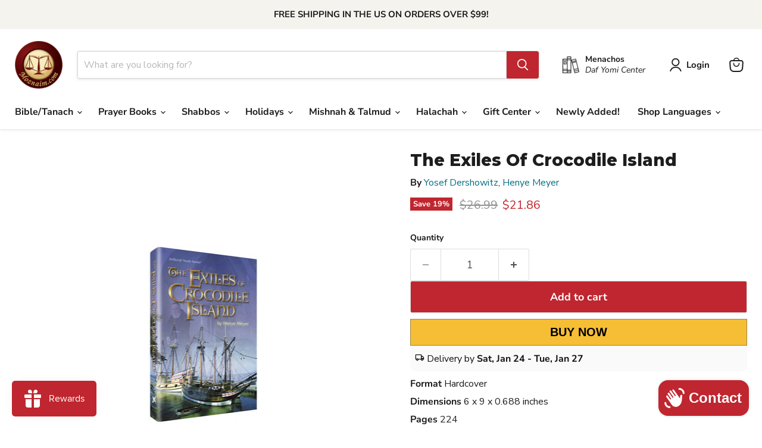

--- FILE ---
content_type: text/javascript; charset=utf-8
request_url: https://moznaim.com/products/the-exiles-of-crocodile-island.js
body_size: 767
content:
{"id":1861946310698,"title":"The Exiles Of Crocodile Island","handle":"the-exiles-of-crocodile-island","description":"\u003cp\u003eBy Yosef Dershowitz (Illustrator) Henye Meyer (Author)\u003c\/p\u003e\n\u003cp\u003eProduct Description\u003c\/p\u003e\n\u003cp\u003e\u003cspan\u003eThe story of a community of children torn from their homes by the Inquisition and their defiant struggle to keep their faith.\u003c\/span\u003e\u003c\/p\u003e\n\u003cp\u003e\u003cspan\u003e\u003cspan class=\"bookDetails\"\u003eDimensions:\u003c\/span\u003e \u003cspan id=\"ctl00_mPageContent_lblDimension\" class=\"bookDetailsbold\"\u003e6 x 9 inches\u003c\/span\u003e\u003c\/span\u003e\u003c\/p\u003e","published_at":"2019-02-19T10:50:09-05:00","created_at":"2019-01-20T12:41:30-05:00","vendor":"Artscroll","type":"Hardcover","tags":["Ages 9-12 Assorted Titles","All Children Titles","Artscroll","Children","Children's","English","Henye Meyer","Stories","Yosef Dershowitz","Young Adult Novels and Short Stories"],"price":2186,"price_min":2186,"price_max":2186,"available":true,"price_varies":false,"compare_at_price":2699,"compare_at_price_min":2699,"compare_at_price_max":2699,"compare_at_price_varies":false,"variants":[{"id":14475001495594,"title":"Default Title","option1":"Default Title","option2":null,"option3":null,"sku":"EXIH","requires_shipping":true,"taxable":true,"featured_image":null,"available":true,"name":"The Exiles Of Crocodile Island","public_title":null,"options":["Default Title"],"price":2186,"weight":544,"compare_at_price":2699,"inventory_management":null,"barcode":"9780899067728","requires_selling_plan":false,"selling_plan_allocations":[]}],"images":["\/\/cdn.shopify.com\/s\/files\/1\/2568\/1506\/products\/y1_9af3f10b-1da2-4ff4-9dda-b5a9c5db1aa5.jpg?v=1548006091","\/\/cdn.shopify.com\/s\/files\/1\/2568\/1506\/products\/y2_f4d55dc6-ee82-45bd-a2dd-d1006b3fddbf.jpg?v=1548006092","\/\/cdn.shopify.com\/s\/files\/1\/2568\/1506\/products\/y3_45590f93-1142-44f7-a915-795553c121bb.jpg?v=1548006094","\/\/cdn.shopify.com\/s\/files\/1\/2568\/1506\/products\/y4_75643c85-8265-446a-822a-e6acd751f19f.jpg?v=1548006095","\/\/cdn.shopify.com\/s\/files\/1\/2568\/1506\/products\/y5_da03737b-21df-4f50-bb45-70e19c4d08bb.jpg?v=1548006096","\/\/cdn.shopify.com\/s\/files\/1\/2568\/1506\/products\/y6_eac6dcd2-eb8f-478d-94a6-73c1b4fac36c.jpg?v=1548006097","\/\/cdn.shopify.com\/s\/files\/1\/2568\/1506\/products\/y7_d0a74b08-233e-42d2-8fcb-1fceb94d4fe6.jpg?v=1548006097"],"featured_image":"\/\/cdn.shopify.com\/s\/files\/1\/2568\/1506\/products\/y1_9af3f10b-1da2-4ff4-9dda-b5a9c5db1aa5.jpg?v=1548006091","options":[{"name":"Title","position":1,"values":["Default Title"]}],"url":"\/products\/the-exiles-of-crocodile-island","media":[{"alt":null,"id":2860543574058,"position":1,"preview_image":{"aspect_ratio":0.623,"height":300,"width":187,"src":"https:\/\/cdn.shopify.com\/s\/files\/1\/2568\/1506\/products\/y1_9af3f10b-1da2-4ff4-9dda-b5a9c5db1aa5.jpg?v=1548006091"},"aspect_ratio":0.623,"height":300,"media_type":"image","src":"https:\/\/cdn.shopify.com\/s\/files\/1\/2568\/1506\/products\/y1_9af3f10b-1da2-4ff4-9dda-b5a9c5db1aa5.jpg?v=1548006091","width":187},{"alt":null,"id":2860543606826,"position":2,"preview_image":{"aspect_ratio":0.667,"height":750,"width":500,"src":"https:\/\/cdn.shopify.com\/s\/files\/1\/2568\/1506\/products\/y2_f4d55dc6-ee82-45bd-a2dd-d1006b3fddbf.jpg?v=1548006092"},"aspect_ratio":0.667,"height":750,"media_type":"image","src":"https:\/\/cdn.shopify.com\/s\/files\/1\/2568\/1506\/products\/y2_f4d55dc6-ee82-45bd-a2dd-d1006b3fddbf.jpg?v=1548006092","width":500},{"alt":null,"id":2860543639594,"position":3,"preview_image":{"aspect_ratio":0.667,"height":750,"width":500,"src":"https:\/\/cdn.shopify.com\/s\/files\/1\/2568\/1506\/products\/y3_45590f93-1142-44f7-a915-795553c121bb.jpg?v=1548006094"},"aspect_ratio":0.667,"height":750,"media_type":"image","src":"https:\/\/cdn.shopify.com\/s\/files\/1\/2568\/1506\/products\/y3_45590f93-1142-44f7-a915-795553c121bb.jpg?v=1548006094","width":500},{"alt":null,"id":2860543672362,"position":4,"preview_image":{"aspect_ratio":0.667,"height":750,"width":500,"src":"https:\/\/cdn.shopify.com\/s\/files\/1\/2568\/1506\/products\/y4_75643c85-8265-446a-822a-e6acd751f19f.jpg?v=1548006095"},"aspect_ratio":0.667,"height":750,"media_type":"image","src":"https:\/\/cdn.shopify.com\/s\/files\/1\/2568\/1506\/products\/y4_75643c85-8265-446a-822a-e6acd751f19f.jpg?v=1548006095","width":500},{"alt":null,"id":2860543705130,"position":5,"preview_image":{"aspect_ratio":0.667,"height":750,"width":500,"src":"https:\/\/cdn.shopify.com\/s\/files\/1\/2568\/1506\/products\/y5_da03737b-21df-4f50-bb45-70e19c4d08bb.jpg?v=1548006096"},"aspect_ratio":0.667,"height":750,"media_type":"image","src":"https:\/\/cdn.shopify.com\/s\/files\/1\/2568\/1506\/products\/y5_da03737b-21df-4f50-bb45-70e19c4d08bb.jpg?v=1548006096","width":500},{"alt":null,"id":2860543737898,"position":6,"preview_image":{"aspect_ratio":0.667,"height":750,"width":500,"src":"https:\/\/cdn.shopify.com\/s\/files\/1\/2568\/1506\/products\/y6_eac6dcd2-eb8f-478d-94a6-73c1b4fac36c.jpg?v=1548006097"},"aspect_ratio":0.667,"height":750,"media_type":"image","src":"https:\/\/cdn.shopify.com\/s\/files\/1\/2568\/1506\/products\/y6_eac6dcd2-eb8f-478d-94a6-73c1b4fac36c.jpg?v=1548006097","width":500},{"alt":null,"id":2860543770666,"position":7,"preview_image":{"aspect_ratio":0.667,"height":750,"width":500,"src":"https:\/\/cdn.shopify.com\/s\/files\/1\/2568\/1506\/products\/y7_d0a74b08-233e-42d2-8fcb-1fceb94d4fe6.jpg?v=1548006097"},"aspect_ratio":0.667,"height":750,"media_type":"image","src":"https:\/\/cdn.shopify.com\/s\/files\/1\/2568\/1506\/products\/y7_d0a74b08-233e-42d2-8fcb-1fceb94d4fe6.jpg?v=1548006097","width":500}],"requires_selling_plan":false,"selling_plan_groups":[]}